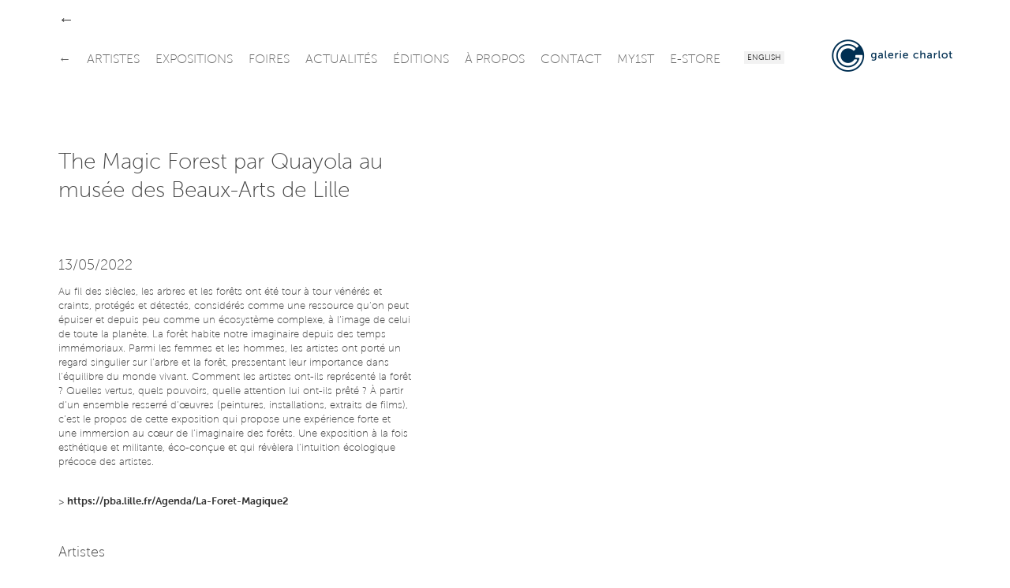

--- FILE ---
content_type: text/html
request_url: http://www.galeriecharlot.com/fr/project/21/The-Magic-Forest-par-Quayola-au-musee-des-Beaux-Arts-de-Lille
body_size: 14258
content:
	<!DOCTYPE HTML>
	<html lang="fr">
	<head>
	<meta charset="UTF-8">
	<meta http-equiv="X-UA-Compatible" content="IE=edge">
	<meta name="viewport" content="width=device-width, initial-scale=1.0">
	<style type="text/css">
/*<![CDATA[*/
/* CSS crunched with Crunch - http://crunchapp.net/ */
article,aside,details,figcaption,figure,footer,header,hgroup,nav,section{display:block;}
audio,canvas,video{display:inline-block;*display:inline;*zoom:1;}
audio:not([controls]){display:none;}
html{font-size:100%;-webkit-text-size-adjust:100%;-ms-text-size-adjust:100%;}
a:focus{outline:thin dotted #333;outline:5px auto -webkit-focus-ring-color;outline-offset:-2px;}
a:hover,a:active{outline:0;}
sub,sup{position:relative;font-size:75%;line-height:0;vertical-align:baseline;}
sup{top:-0.5em;}
sub{bottom:-0.25em;}
img{max-width:100%;vertical-align:middle;border:0;-ms-interpolation-mode:bicubic;}
#map_canvas img{max-width:none;}
button,input,select,textarea{margin:0;font-size:100%;vertical-align:middle;}
button,input{*overflow:visible;line-height:normal;}
button::-moz-focus-inner,input::-moz-focus-inner{padding:0;border:0;}
button,input[type="button"],input[type="reset"],input[type="submit"]{cursor:pointer;-webkit-appearance:button;}
input[type="search"]{-webkit-box-sizing:content-box;-moz-box-sizing:content-box;box-sizing:content-box;-webkit-appearance:textfield;}
input[type="search"]::-webkit-search-decoration,input[type="search"]::-webkit-search-cancel-button{-webkit-appearance:none;}
textarea{overflow:auto;vertical-align:top;}
.clearfix{*zoom:1;}.clearfix:before,.clearfix:after{display:table;content:"";}
.clearfix:after{clear:both;}
.hide-text{font:0/0 a;color:transparent;text-shadow:none;background-color:transparent;border:0;}
.input-block-level{display:block;width:100%;min-height:28px;-webkit-box-sizing:border-box;-moz-box-sizing:border-box;-ms-box-sizing:border-box;box-sizing:border-box;}
#grid{}
body{margin:0;font-family:"Museo Sans","Helvetica Neue",Helvetica,Arial,sans-serif;font-size:13px;line-height:18px;font-weight:100;color:#444444;background-color:#ffffff;}
a{color:#333333;text-decoration:none;}
a:hover{color:#002f52;text-decoration:underline;}
a:focus{outline:none;}
button::-moz-focus-inner{border:0;}
.row{margin-left:-43px;*zoom:1;}.row:before,.row:after{display:table;content:"";}
.row:after{clear:both;}
[class*="span"]{float:left;margin-left:43px;}
.container,.navbar-fixed-top .container,.navbar-fixed-bottom .container{width:1133px;}
.span12{width:1133px;}
.span11{width:1035px;}
.span10{width:937px;}
.span9{width:839px;}
.span8{width:741px;}
.span7{width:643px;}
.span6{width:545px;}
.span5{width:447px;}
.span4{width:349px;}
.span3{width:251px;}
.span2{width:153px;}
.span1{width:55px;}
.offset12{margin-left:1219px;}
.offset11{margin-left:1121px;}
.offset10{margin-left:1023px;}
.offset9{margin-left:925px;}
.offset8{margin-left:827px;}
.offset7{margin-left:729px;}
.offset6{margin-left:631px;}
.offset5{margin-left:533px;}
.offset4{margin-left:435px;}
.offset3{margin-left:337px;}
.offset2{margin-left:239px;}
.offset1{margin-left:141px;}
.container{margin-right:auto;margin-left:auto;*zoom:1;}.container:before,.container:after{display:table;content:"";}
.container:after{clear:both;}
.container-fluid{padding-right:43px;padding-left:43px;*zoom:1;}.container-fluid:before,.container-fluid:after{display:table;content:"";}
.container-fluid:after{clear:both;}
p{margin:0 0 9px;}p small{font-size:11px;color:#999999;}
.lead{margin-bottom:18px;font-size:20px;font-weight:100;line-height:27px;}
h1,h2,h3,h4,h5,h6{font-weight:100;}
h1,h2,h3,h4,h5,h6{margin:0;font-family:inherit;color:inherit;text-rendering:optimizelegibility;}h1 small,h2 small,h3 small,h4 small,h5 small,h6 small{font-weight:100;color:#999999;}
h1{font-size:28px;line-height:36px;margin-bottom:1em;}h1 small{font-size:18px;}
h2{font-size:24px;line-height:36px;margin-bottom:10px;}h2 small{font-size:18px;}
h3{font-size:18px;line-height:27px;margin-bottom:10px;}h3 small{font-size:14px;}
h4,h5,h6{line-height:18px;}
h4{font-size:14px;margin-bottom:5px;}h4 small{font-size:12px;}
h5{font-size:12px;}
h6{font-size:11px;color:#999999;text-transform:uppercase;}
.page-header{padding-bottom:17px;margin:18px 0;border-bottom:1px solid #eeeeee;}
.page-header h1{line-height:1;}
ul,ol{padding:0;margin:0 0 9px 25px;}
ul ul,ul ol,ol ol,ol ul{margin-bottom:0;}
ul{list-style:disc;}
ol{list-style:decimal;}
li{line-height:18px;}
ul.unstyled,ol.unstyled{margin-left:0;list-style:none;}
dl{margin-bottom:18px;}
dt,dd{line-height:18px;}
dt{font-weight:bold;line-height:17px;}
dd{margin-left:9px;}
.dl-horizontal dt{float:left;width:120px;clear:left;text-align:right;overflow:hidden;text-overflow:ellipsis;white-space:nowrap;}
.dl-horizontal dd{margin-left:130px;}
hr{margin:18px 0;border:0;border-top:1px solid #eeeeee;border-bottom:1px solid #ffffff;}
strong{font-weight:bold;}
em{font-style:italic;}
.muted{color:#999999;}
abbr[title]{cursor:help;border-bottom:1px dotted #999999;}
abbr.initialism{font-size:90%;text-transform:uppercase;}
blockquote{padding:0 0 0 15px;margin:0 0 18px;border-left:5px solid #eeeeee;}blockquote p{margin-bottom:0;font-size:16px;font-weight:300;line-height:22.5px;}
blockquote small{display:block;line-height:18px;color:#999999;}blockquote small:before{content:'\2014 \00A0';}
blockquote.pull-right{float:right;padding-right:15px;padding-left:0;border-right:5px solid #eeeeee;border-left:0;}blockquote.pull-right p,blockquote.pull-right small{text-align:right;}
q:before,q:after,blockquote:before,blockquote:after{content:"";}
address{display:block;margin-bottom:18px;font-style:normal;line-height:18px;}
small{font-size:100%;}
cite{font-style:normal;}
.navbar{*position:relative;*z-index:2;overflow:visible;margin-bottom:0;float:left;}
.navbar-inner{min-height:55px;}
.navbar .container{width:auto;}
.nav-collapse.collapse{height:auto;}
.navbar{color:#999999;}.navbar .brand:hover{text-decoration:none;}
.navbar .brand{float:left;display:block;padding:15.5px 20px 19.5px;margin-left:-20px;font-size:20px;font-weight:200;line-height:1;color:#666666;}
.navbar .navbar-text{margin-bottom:0;line-height:55px;}
.navbar .navbar-link{color:#666666;}.navbar .navbar-link:hover{color:#333333;}
.navbar-fixed-top,.navbar-fixed-bottom{position:fixed;right:0;left:0;z-index:1030;margin-bottom:0;}
.navbar-fixed-top .navbar-inner,.navbar-fixed-bottom .navbar-inner{padding-left:0;padding-right:0;-webkit-border-radius:0;-moz-border-radius:0;border-radius:0;}
.navbar-fixed-top .container,.navbar-fixed-bottom .container{width:1133px;}
.navbar-fixed-top{top:0;}
.navbar-fixed-bottom{bottom:0;}
.navbar .nav{position:relative;left:0;display:block;float:left;margin:0 10px 0 0;}
.navbar .nav.pull-right{float:right;}
.navbar .nav>li{display:block;float:left;}
.navbar .nav>li>a{float:left;padding:23.5px 10px 19.5px 0;color:#666666;text-decoration:none;text-transform:uppercase;font-weight:100;}
.navbar .btn{display:inline-block;padding:4px 10px 4px;margin:12.5px 5px 13.5px;line-height:18px;}
.navbar .btn-group{margin:0;padding:12.5px 5px 13.5px;}
.navbar .nav>li>a:hover{background-color:transparent;color:#333333;text-decoration:none;}
.navbar .nav .active>a{color:#333333;text-decoration:none;font-weight:700;}
.navbar .nav .active>a:hover{color:#333333;text-decoration:none;}
.navbar .nav.pull-right{margin-left:10px;margin-right:0;}
.tooltip{font-weight:300;position:absolute;z-index:1020;display:block;visibility:visible;padding:5px;font-size:11px;opacity:0;filter:alpha(opacity=0);}.tooltip.in{opacity:0.8;filter:alpha(opacity=80);}
.tooltip.top{margin-top:-2px;}
.tooltip.right{margin-left:2px;}
.tooltip.bottom{margin-top:2px;}
.tooltip.left{margin-left:-2px;}
.tooltip.top .tooltip-arrow{bottom:0;left:50%;margin-left:-5px;border-left:5px solid transparent;border-right:5px solid transparent;border-top:5px solid #000000;}
.tooltip.left .tooltip-arrow{top:50%;right:0;margin-top:-5px;border-top:5px solid transparent;border-bottom:5px solid transparent;border-left:5px solid #000000;}
.tooltip.bottom .tooltip-arrow{top:0;left:50%;margin-left:-5px;border-left:5px solid transparent;border-right:5px solid transparent;border-bottom:5px solid #000000;}
.tooltip.right .tooltip-arrow{top:50%;left:0;margin-top:-5px;border-top:5px solid transparent;border-bottom:5px solid transparent;border-right:5px solid #000000;}
.tooltip-inner{max-width:200px;padding:3px 8px;color:#ffffff;text-align:center;text-decoration:none;background-color:#000000;-webkit-border-radius:4px;-moz-border-radius:4px;border-radius:4px;}
.tooltip-arrow{position:absolute;width:0;height:0;}
.pull-right{float:right;}
.pull-left{float:left;}
.hide{display:none;}
.show{display:block;}
.invisible{visibility:hidden;}
.uppercase{text-transform:uppercase;}
.lowercase{text-transform:lowercase;}
.hidden{display:none;visibility:hidden;}
.visible-phone{display:none !important;}
.visible-tablet{display:none !important;}
.hidden-desktop{display:none !important;}
@media (max-width:767px){.visible-phone{display:inherit !important;} .hidden-phone{display:none !important;} .hidden-desktop{display:inherit !important;} .visible-desktop{display:none !important;}}@media (min-width:768px) and (max-width:979px){.visible-tablet{display:inherit !important;} .hidden-tablet{display:none !important;} .hidden-desktop{display:inherit !important;} .visible-desktop{display:none !important ;}}@media (max-width:480px){.nav-collapse{-webkit-transform:translate3d(0, 0, 0);} .page-header h1 small{display:block;line-height:18px;} input[type="checkbox"],input[type="radio"]{border:1px solid #ccc;} .form-horizontal .control-group>label{float:none;width:auto;padding-top:0;text-align:left;} .form-horizontal .controls{margin-left:0;} .form-horizontal .control-list{padding-top:0;} .form-horizontal .form-actions{padding-left:10px;padding-right:10px;} .modal{position:absolute;top:10px;left:10px;right:10px;width:auto;margin:0;}.modal.fade.in{top:auto;} .modal-header .close{padding:10px;margin:-10px;} .carousel-caption{position:static;}}@media (max-width:767px){.expo-container .full,.expo-container .half{height:200px !important;} .navbar .nav{font-size:14px;margin:0;float:none !important;text-align:center;} .navbar .nav>li{margin-right:0px;display:inline-block;float:none !important;} .lang_bar{float:right !important;margin-right:20px;} #header{top:0 !important;position:relative !important;} #logo{text-align:center;margin-top:15px;} #logo img{height:55px;width:auto !important;} #under-navbar{height:30px !important;} #over-navbar{display:none;position:relative !important;} #admin-navbar{position:relative !important;} #container{margin-top:0 !important;} #home{margin-bottom:20px;border-bottom:1px solid #DDD;} body{padding-left:20px;padding-right:20px;} .navbar-fixed-top,.navbar-fixed-bottom{margin-left:-20px;margin-right:-20px;} .container-fluid{padding:0;} .dl-horizontal dt{float:none;clear:none;width:auto;text-align:left;} .dl-horizontal dd{margin-left:0;} .container{width:auto;} .row-fluid{width:100%;} .row,.thumbnails{margin-left:0;} [class*="span"],.row-fluid [class*="span"]{float:none;display:block;width:auto;margin-left:0;} .input-large,.input-xlarge,.input-xxlarge,input[class*="span"],select[class*="span"],textarea[class*="span"],.uneditable-input{display:block;width:100%;min-height:28px;-webkit-box-sizing:border-box;-moz-box-sizing:border-box;-ms-box-sizing:border-box;box-sizing:border-box;} .input-prepend input,.input-append input,.input-prepend input[class*="span"],.input-append input[class*="span"]{display:inline-block;width:auto;}}@media (min-width:768px) and (max-width:979px){.row{margin-left:-20px;*zoom:1;}.row:before,.row:after{display:table;content:"";} .row:after{clear:both;} [class*="span"]{float:left;margin-left:20px;} .container,.navbar-fixed-top .container,.navbar-fixed-bottom .container{width:724px;} .span12{width:724px;} .span11{width:662px;} .span10{width:600px;} .span9{width:538px;} .span8{width:476px;} .span7{width:414px;} .span6{width:352px;} .span5{width:290px;} .span4{width:228px;} .span3{width:166px;} .span2{width:104px;} .span1{width:42px;} .offset12{margin-left:764px;} .offset11{margin-left:702px;} .offset10{margin-left:640px;} .offset9{margin-left:578px;} .offset8{margin-left:516px;} .offset7{margin-left:454px;} .offset6{margin-left:392px;} .offset5{margin-left:330px;} .offset4{margin-left:268px;} .offset3{margin-left:206px;} .offset2{margin-left:144px;} .offset1{margin-left:82px;} input,textarea,.uneditable-input{margin-left:0;} input.span12, textarea.span12, .uneditable-input.span12{width:714px;} input.span11, textarea.span11, .uneditable-input.span11{width:652px;} input.span10, textarea.span10, .uneditable-input.span10{width:590px;} input.span9, textarea.span9, .uneditable-input.span9{width:528px;} input.span8, textarea.span8, .uneditable-input.span8{width:466px;} input.span7, textarea.span7, .uneditable-input.span7{width:404px;} input.span6, textarea.span6, .uneditable-input.span6{width:342px;} input.span5, textarea.span5, .uneditable-input.span5{width:280px;} input.span4, textarea.span4, .uneditable-input.span4{width:218px;} input.span3, textarea.span3, .uneditable-input.span3{width:156px;} input.span2, textarea.span2, .uneditable-input.span2{width:94px;} input.span1, textarea.span1, .uneditable-input.span1{width:32px;} .expo-container .full{height:145px !important;} .expo-container .half{height:170px !important;} .navbar .nav{font-size:14px;margin:0;} .navbar .nav>li{margin-right:0px;} #header{position:relative !important;top:0 !important;} #over-navbar{position:relative !important;display:none;} #over-navbar .back_link{display:none;} #under-navbar{height:60px !important;position:relative !important;} #admin-navbar{position:relative !important;} #container{margin-top:0 !important;} #logo{margin-top:10px;}}@media (min-width:980px) and (max-width:1200px){.row{margin-left:-30px;*zoom:1;}.row:before,.row:after{display:table;content:"";} .row:after{clear:both;} [class*="span"]{float:left;margin-left:30px;} .container,.navbar-fixed-top .container,.navbar-fixed-bottom .container{width:930px;} .span12{width:930px;} .span11{width:850px;} .span10{width:770px;} .span9{width:690px;} .span8{width:610px;} .span7{width:530px;} .span6{width:450px;} .span5{width:370px;} .span4{width:290px;} .span3{width:210px;} .span2{width:130px;} .span1{width:50px;} .offset12{margin-left:990px;} .offset11{margin-left:910px;} .offset10{margin-left:830px;} .offset9{margin-left:750px;} .offset8{margin-left:670px;} .offset7{margin-left:590px;} .offset6{margin-left:510px;} .offset5{margin-left:430px;} .offset4{margin-left:350px;} .offset3{margin-left:270px;} .offset2{margin-left:190px;} .offset1{margin-left:110px;} input,textarea,.uneditable-input{margin-left:0;} input.span12, textarea.span12, .uneditable-input.span12{width:920px;} input.span11, textarea.span11, .uneditable-input.span11{width:840px;} input.span10, textarea.span10, .uneditable-input.span10{width:760px;} input.span9, textarea.span9, .uneditable-input.span9{width:680px;} input.span8, textarea.span8, .uneditable-input.span8{width:600px;} input.span7, textarea.span7, .uneditable-input.span7{width:520px;} input.span6, textarea.span6, .uneditable-input.span6{width:440px;} input.span5, textarea.span5, .uneditable-input.span5{width:360px;} input.span4, textarea.span4, .uneditable-input.span4{width:280px;} input.span3, textarea.span3, .uneditable-input.span3{width:200px;} input.span2, textarea.span2, .uneditable-input.span2{width:120px;} input.span1, textarea.span1, .uneditable-input.span1{width:40px;} .thumbnails{margin-left:-30px;} .thumbnails>li{margin-left:30px;} .row-fluid .thumbnails{margin-left:0;} .expo-container .full{height:185px !important;} .expo-container .half{height:230px !important;} .navbar .nav{font-size:15px;margin:0 5px 0 0;} .navbar .nav>li{margin-right:8px;} #logo{margin-top:5px;}}@media (min-width:1200px){.row{margin-left:-43px;*zoom:1;}.row:before,.row:after{display:table;content:"";} .row:after{clear:both;} [class*="span"]{float:left;margin-left:43px;} .container,.navbar-fixed-top .container,.navbar-fixed-bottom .container{width:1133px;} .span12{width:1133px;} .span11{width:1035px;} .span10{width:937px;} .span9{width:839px;} .span8{width:741px;} .span7{width:643px;} .span6{width:545px;} .span5{width:447px;} .span4{width:349px;} .span3{width:251px;} .span2{width:153px;} .span1{width:55px;} .offset12{margin-left:1219px;} .offset11{margin-left:1121px;} .offset10{margin-left:1023px;} .offset9{margin-left:925px;} .offset8{margin-left:827px;} .offset7{margin-left:729px;} .offset6{margin-left:631px;} .offset5{margin-left:533px;} .offset4{margin-left:435px;} .offset3{margin-left:337px;} .offset2{margin-left:239px;} .offset1{margin-left:141px;} .row{margin-left:-43px;*zoom:1;}.row:before,.row:after{display:table;content:"";} .row:after{clear:both;} [class*="span"]{float:left;margin-left:43px;} .container,.navbar-fixed-top .container,.navbar-fixed-bottom .container{width:1133px;} .span12{width:1133px;} .span11{width:1035px;} .span10{width:937px;} .span9{width:839px;} .span8{width:741px;} .span7{width:643px;} .span6{width:545px;} .span5{width:447px;} .span4{width:349px;} .span3{width:251px;} .span2{width:153px;} .span1{width:55px;} .offset12{margin-left:1219px;} .offset11{margin-left:1121px;} .offset10{margin-left:1023px;} .offset9{margin-left:925px;} .offset8{margin-left:827px;} .offset7{margin-left:729px;} .offset6{margin-left:631px;} .offset5{margin-left:533px;} .offset4{margin-left:435px;} .offset3{margin-left:337px;} .offset2{margin-left:239px;} .offset1{margin-left:141px;} .thumbnails{margin-left:-30px;} .thumbnails>li{margin-left:30px;} .row-fluid .thumbnails{margin-left:0;} .expo-container .full{height:220px !important;} .expo-container .half{height:280px !important;} .navbar .nav{font-size:16px;margin:0 10px 0 0;} .navbar .nav>li{margin-right:10px;}}@media (max-width:979px){body{padding-top:0;} .navbar-fixed-top,.navbar-fixed-bottom{position:static;} .navbar-fixed-top{margin-bottom:18px;} .navbar-fixed-bottom{margin-top:18px;} .navbar-fixed-top .navbar-inner,.navbar-fixed-bottom .navbar-inner{padding:5px;} .navbar .container{width:auto;padding:0;} .navbar .brand{padding-left:10px;padding-right:10px;margin:0 0 0 -5px;} .nav-collapse{clear:both;} .nav-collapse .nav{float:none;margin:0 0 9px;} .nav-collapse .nav>li{float:none;} .nav-collapse .nav>li>a{margin-bottom:2px;} .nav-collapse .nav>.divider-vertical{display:none;} .nav-collapse .nav .nav-header{color:#999999;text-shadow:none;} .nav-collapse .nav>li>a,.nav-collapse .dropdown-menu a{padding:6px 15px;font-weight:bold;color:#666666;-webkit-border-radius:3px;-moz-border-radius:3px;border-radius:3px;} .nav-collapse .btn{padding:4px 10px 4px;font-weight:normal;-webkit-border-radius:4px;-moz-border-radius:4px;border-radius:4px;} .nav-collapse .dropdown-menu li+li a{margin-bottom:2px;} .nav-collapse .nav>li>a:hover,.nav-collapse .dropdown-menu a:hover{background-color:#333333;} .nav-collapse.in .btn-group{margin-top:5px;padding:0;} .nav-collapse .dropdown-menu{position:static;top:auto;left:auto;float:none;display:block;max-width:none;margin:0 15px;padding:0;background-color:transparent;border:none;-webkit-border-radius:0;-moz-border-radius:0;border-radius:0;-webkit-box-shadow:none;-moz-box-shadow:none;box-shadow:none;} .nav-collapse .dropdown-menu:before,.nav-collapse .dropdown-menu:after{display:none;} .nav-collapse .dropdown-menu .divider{display:none;} .nav-collapse .navbar-form,.nav-collapse .navbar-search{float:none;padding:9px 15px;margin:9px 0;border-top:1px solid #333333;border-bottom:1px solid #333333;-webkit-box-shadow:inset 0 1px 0 rgba(255,255,255,.1), 0 1px 0 rgba(255,255,255,.1);-moz-box-shadow:inset 0 1px 0 rgba(255,255,255,.1), 0 1px 0 rgba(255,255,255,.1);box-shadow:inset 0 1px 0 rgba(255,255,255,.1), 0 1px 0 rgba(255,255,255,.1);} .navbar .nav-collapse .nav.pull-right{float:none;margin-left:0;} .nav-collapse,.nav-collapse.collapse{overflow:hidden;height:0;} .navbar .btn-navbar{display:block;} .navbar-static .navbar-inner{padding-left:10px;padding-right:10px;}}@media (min-width:980px){.nav-collapse.collapse{height:auto !important;overflow:visible !important;}}

/*]]>*/
</style>
<script type="text/javascript" src="//ajax.googleapis.com/ajax/libs/jquery/1.8.1/jquery.min.js"></script>
<script type="text/javascript" src="/assets/b7cc108d/jquery.yii.js"></script>
<script type="text/javascript" src="/assets/b7cc108d/jquery.yiiactiveform.js"></script>
<title>The Magic Forest par Quayola au musée des Beaux-Arts de Lille - project-model - Galerie Charlot | Art contemporain, Paris</title>
		<meta name="description" content="The Magic Forest par Quayola au musée des Beaux-Arts de Lille - project-model - Galerie parisienne de peinture contemporaine et art des nouveaux médias (art numérique et vidéo).">
		<meta name="keywords" content="Galerie Charlot, galerie d'art, galerie, Charlot, Paris, peinture, art, art numérique, art contemporain, expositions, artistes, dessin, art génératif, processing, 3D, média, vidéo, jeunes artistes, jeunes créateurs, nouveaux talents, algorithme, programme, informatique, logiciel, rue Charlot, Marais">
	<!-- GUEST STYLE -->
<style type="text/css">a:focus{outline:0}button::-moz-focus-inner{border:0}table{width:100%;border:1px solid #DDD}.hidden{visibility:hidden}.clear{clear:both}.left{float:left}.right{float:right}.text-r{text-align:right}.text-c{text-align:center}.text-j{text-align:justify}.margin-r{margin-right:32px}.no-margin-r{margin-right:0!important}.margin-b{margin-bottom:32px}.margin-b-small{margin-bottom:10px}.no-margin-b{margin-bottom:0!important}.pad{padding:20px}.pad-t{padding-top:20px}.pad-r{padding-right:20px}.pad-b{padding-bottom:20px}.pad-l{padding-left:20px}.img-50{width:50px}.img-90{width:90px}.img-160{width:160px}.img-220{width:220px}.img-450{width:450px}.img-100p,.w100p{width:100%}#container{margin-top:109px}#header{background-color:#FFF;position:fixed;z-index:10;top:38px;padding:5px 0}#over-navbar,#admin-navbar{background-color:#FFF;position:fixed;z-index:15;top:0;height:38px}#under-navbar{height:75px;padding-top:5px}#header_shadow{display:none;height:109px;width:100%;top:0;left:0;position:fixed;border-bottom:1px dotted #DDD;z-index:9;background-color:#FFF;box-shadow:0 2px 3px 0 rgba(0,0,0,0.1)}.lang_bar{float:left}.lang_bar ul{height:55px;list-style:none;padding:0;margin:0}.lang_bar ul li{display:inline-block;padding:21px 0 0 0}.lang_bar ul li a{font-size:10px;font-weight:300;text-transform:uppercase;text-decoration:none;background-color:#f2f2f2;padding:4px 4px 2px 4px}.lang_bar ul li a:hover{color:#333;text-decoration:none}a.back_link{font-size:20px;margin-top:17px;text-decoration:none;float:left}a.back_link:hover{text-decoration:none}.unactive{opacity:.5}.news-date{color:#999}.expo-container{margin-bottom:40px}.expo-container p,.expo-container h1,.expo-container h3{padding:0}.art-wrapper{width:100%;overflow:hidden;position:relative}.art-wrapper .img-wrapper,.art-wrapper .video-wrapper{height:100%;width:100%;position:relative}.art-wrapper .img-wrapper img,.art-wrapper .video-wrapper img{min-height:100%;min-width:100%}.expo-date{min-width:62.5%;position:absolute;z-index:5;bottom:20px;left:0;background-color:#FFF;padding:5px 25px 3px 25px;display:inline;width:auto}.full .expo-date{min-width:37.5%}.expo-date.alt{bottom:0;padding:2px 25px 0 0;margin-bottom:-3px;-webkit-border-top-right-radius:2px;-moz-border-top-right-radius:2px;border-top-right-radius:2px}.relation-wrapper ul,.list-wrapper ul,.index ul{padding:0;margin:0;list-style:inside;list-style-type:none;display:block}.relation-wrapper ul li{margin-left:0;padding:0 25px;text-indent:-1em}.relation-wrapper{padding:25px 0 20px 0}.relation-wrapper.border-top{border-top:1px dotted #DDD}.list-wrapper ul li{padding:0 25px}table.index{border:none!important;width:auto!important}table.index td{vertical-align:top;padding-bottom:10px}table.index td.date h3{border-right:1px dotted #DDD;width:110px;margin-right:15px}#art-all,#art-related,#art-available{position:relative;width:100%}#related-list,#available-list{height:350px;overflow:auto}.text-box-wrapper{max-height:200px;overflow:hidden}.text_box{max-height:100%}.plus{padding-top:5px}#flexyBoxSeparator{border-top:1px dotted #DDD;margin-top:10px;padding-top:10px;text-align:right}#flexyBoxButton{float:right;clear:both;margin-bottom:22px}.attachment{text-indent:-1em;margin-bottom:0!important;padding:0 12px}#footer{margin-top:44px;padding-bottom:66px}#footer>div{padding-top:22px;border-top:1px dotted #DDD}#footer,#footer a{color:#999}#footer a:hover{color:#666}#footer .credits{font-size:10px}#footer a.credits{color:#999}#footer a.credits:hover{color:#666}#footer .credits .bk{font-family:Arial,Helvetica,sans-serif!important}#footer .logo{font-weight:500;color:#666}.gc-icon{display:inline-block;width:25px;height:25px;*margin-right:.3em;line-height:25px;vertical-align:text-top;background-image:url("/themes/classic/img/icons.png")!important;background-position:25px 25px;background-repeat:no-repeat}.center-icon{margin-top:-5px}.gc-icon-cursor-pointer{cursor:pointer}.gc-icon-close{background-position:0 -25px}.gc-icon-close:hover{background-position:0 0}.gc-icon-arrow-left{background-position:-25px -25px}.gc-icon-arrow-left:hover{background-position:-25px 0}.gc-icon-arrow-right{background-position:-50px -25px}.gc-icon-arrow-right:hover{background-position:-50px 0}.gc-icon-arrow-down{background-position:-75px -25px}.gc-icon-arrow-down:hover{background-position:-75px 0}.gc-icon-arrow-up{background-position:-100px -25px}.gc-icon-arrow-up:hover{background-position:-100px 0}.gc-icon-arrow-plus{background-position:-125px -25px}.gc-icon-arrow-plus:hover{background-position:-125px 0}.gc-icon-fb{background-position:-150px -25px}.gc-icon-fb:hover{background-position:-150px 0}.gc-icon-vimeo{background-position:-175px -25px}.gc-icon-vimeo:hover{background-position:-175px 0}.gc-icon-twitter{background-position:-200px -25px}.gc-icon-twitter:hover{background-position:-200px 0}.light{font-weight:100!important}.regular{font-weight:300!important}.medium{font-weight:300!important}.bold{font-weight:700!important}@font-face{font-family:"Museo Sans";font-weight:100;font-style:normal;src:url("/themes/classic/fonts/e14e9fd6-0631-4491-b873-211c7b6f926c.eot?iefix") format("eot")}@font-face{font-family:"Museo Sans";font-weight:100;font-style:normal;src:url("/themes/classic/fonts/e14e9fd6-0631-4491-b873-211c7b6f926c.eot?iefix");src:url("/themes/classic/fonts/e976d680-12b6-411e-9f79-0ef9287f484d.woff") format("woff"),url("/themes/classic/fonts/81780024-f1ae-4135-a0ae-d0bab2c19986.ttf") format("truetype"),url("/themes/classic/fonts/98fa899e-fa41-4563-b67a-33d373ba60ee.svg#98fa899e-fa41-4563-b67a-33d373ba60ee") format("svg")}@font-face{font-family:"Museo Sans";font-weight:300;font-style:normal;src:url("/themes/classic/fonts/fd479df2-01b0-4e3a-a411-915c477f1352.eot?iefix") format("eot")}@font-face{font-family:"Museo Sans";font-weight:300;font-style:normal;src:url("/themes/classic/fonts/fd479df2-01b0-4e3a-a411-915c477f1352.eot?iefix");src:url("/themes/classic/fonts/b252d464-65cb-4950-88f7-ac0a1bf79b75.woff") format("woff"),url("/themes/classic/fonts/b3d18117-6517-4d3f-afc1-774086ff5fc1.ttf") format("truetype"),url("/themes/classic/fonts/b9bed509-0816-43d8-b14b-7525a21f4bde.svg#b9bed509-0816-43d8-b14b-7525a21f4bde") format("svg")}@font-face{font-family:"Museo Sans";font-weight:700;font-style:normal;src:url("/themes/classic/fonts/3d0a39cf-115c-4800-9b1e-31c7912abfc2.eot?iefix") format("eot")}@font-face{font-family:"Museo Sans";font-weight:700;font-style:normal;src:url("/themes/classic/fonts/3d0a39cf-115c-4800-9b1e-31c7912abfc2.eot?iefix");src:url("/themes/classic/fonts/eadbb595-a394-48fc-834f-8bf5da15cddf.woff") format("woff"),url("/themes/classic/fonts/9bcba093-b507-4b9b-9c83-303003d3815c.ttf") format("truetype"),url("/themes/classic/fonts/9a2af429-2624-4bd1-a676-8f0eed3e7e31.svg#9a2af429-2624-4bd1-a676-8f0eed3e7e31") format("svg")} .expo-container .full {height:220px;}.expo-container .half {height:280px;}

body{opacity:1;transition:0.7s opacity}body.fade-out{opacity:0}.container-content{min-height:72vh}.news-col-right{margin-top:0px}.news-col-right .uppercase{font-weight:300;color:#333333;font-size:16px}.relation-expo{padding:8px 25px !important}.home .expo-container{margin-bottom:40px}.home .expo-container h4{margin-bottom:15px}.home .expo-container h1{margin-top:20px;margin-bottom:5px}.home .expo-container.present h4{display:none}.home .expo-container.future h4{display:none}.home .dates{font-weight:300;font-size:18px}.home img{max-width:100%;vertical-align:middle;border:0;-ms-interpolation-mode:bicubic}.home .expo-container .half{height:220px !important;margin-bottom:20px}.home .list-wrapper ul li{padding:0}.home .art-wrapper{width:100%;overflow:hidden;position:relative}.home .art-wrapper .img-wrapper,.home .art-wrapper .video-wrapper{height:100%;width:100%;position:relative}.home .art-wrapper .img-wrapper img,.home .art-wrapper .video-wrapper img{min-height:100%;min-width:100%}.contact address{margin-bottom:80px;margin-top:40px}#map_canvas,#map_canvas2{height:350px;width:100%}.contact .names{margin-bottom:20px}.contact .name{margin-bottom:20px;font-weight:300;text-align:left}.contact .name a{display:block;font-weight:200}.contact .name .role{font-size:13px;font-weight:100}.contact .name-founder-content span{font-weight:300}.contact .logo{margin-bottom:20px}.contact .logo img{width:20px;height:100%;margin-right:5px}.artist-col{min-height:270px;width:100%}.artist-col li{position:relative}.clear-left{clear:left}.artist-list h3{display:inline-block}.artist-list .uppercase{margin-bottom:30px;font-weight:300}.artist-index{width:100%;position:relative}.artist .accordion-title{margin-top:40px}.artist .accordion-item{margin-bottom:80px}.artist-photo-right{opacity:0;transition:opacity 0.4s;position:absolute;top:-40px;right:-200px;max-width:200px;max-height:auto}.artist img{max-width:200px;max-height:auto}.artist-index h3:hover .artist-photo-right{opacity:1}.expo .news-col-right{margin-top:5px}.expo h2,.expo h4{margin-bottom:20px}.expo .expo-list.present h4{display:none}.expo .expo-list.future h4{display:none}.expo .dates{font-weight:300;font-size:18px}.expo-title .date a:hover{text-decoration:none}.expo-list li{overflow:hidden}.expo-title{display:inline-block;float:left;width:100%}.expo .list-wrapper{min-height:490px}.expo-title .date a{display:inline-block;margin-bottom:15px}.expo-thumbnail{display:inline-block;float:right;width:30%;margin:auto}.expo-thumbnail img{width:200px;height:auto}.expo .list-wrapper ul li{padding:0;min-height:490px}.expo .art-wrapper{height:220px;margin-bottom:20px}.accordion-paris-title,.accordion-tel-aviv-title{cursor:pointer}.expo .accordion-item,.accordion-paris-items,.accordion-tel-aviv-items{list-style:none;display:none}.news .accordion,.project .accordion{margin-left:0px}.news .accordion-title,.project .accordion-title{display:inline-block;margin-bottom:10px;font-size:18px}.news .accordion-item,.project .accordion-item{display:table;border-collapse:separate;border-spacing:0px 20px;width:100%}.news .accordion-item li,.project .accordion-item li{display:table-row}.news .date,.project .date{display:table-cell;width:110px;border-right:1px dotted #DDD}.news .regular,.project .regular{display:table-cell;padding-left:30px}.news-list,.project-list{width:100%}.news-list-item,.project-list-item{position:relative;padding-right:10px}.news img,.project img{max-width:200px}.news-photo-right,.project-photo-right{opacity:0;transition:opacity 0.4s;position:absolute;top:-40px;right:-200px}.news-list:hover .news-photo-right,.project-list:hover .project-photo-right{opacity:1}#footer .left{margin-top:10px}#footer .newsletter a{color:#666}.social{display:inline-block;float:right}.bk{margin-left:30px;vertical-align:bottom}.gc-icon{vertical-align:middle}.gc-icon-artsy{background-position:-226px -25px}.gc-icon-artsy:hover{background-position:-226px 0}.gc-icon-instagram{background-position:-255px -25px}.gc-icon-instagram:hover{background-position:-255px 0}.newsletter{display:inline-block;font-size:16px;vertical-align:bottom;padding:5px}.poplight{margin-right:30px}.newsletter form{width:100%}.newsletter .btn{height:auto;width:auto;margin-top:10px}.newsletter h2{margin-top:30px;margin-bottom:30px}.newsletter a:hover{text-decoration:none}.poplight{display:inline-block}#fade{display:none;background:#F2F2F2;position:fixed;left:0;top:0;width:100%;height:100%;opacity:.90;z-index:9999}.popup_block{display:none;background:#fff;width:40%;height:auto;padding:10px 30px 25px;font-size:1.2em;position:fixed;top:50%;left:50%;transform:translateX(-50%) translateY(-50%);z-index:99999;-webkit-box-shadow:0px 0px 20px #F2F2F2;-moz-box-shadow:0px 0px 20px #F2F2F2;box-shadow:0px 0px 20px #F2F2F2}.popup_block input{background-color:#ffffff;border:1px solid #cccccc;-webkit-border-radius:3px;-moz-border-radius:3px;border-radius:3px;-webkit-box-shadow:inset 0 1px 1px rgba(0, 0, 0, 0.075);-moz-box-shadow:inset 0 1px 1px rgba(0, 0, 0, 0.075);box-shadow:inset 0 1px 1px rgba(0, 0, 0, 0.075);-webkit-transition:border linear 0.2s,box-shadow linear 0.2s;-moz-transition:border linear 0.2s,box-shadow linear 0.2s;-ms-transition:border linear 0.2s,box-shadow linear 0.2s;-o-transition:border linear 0.2s,box-shadow linear 0.2s;transition:border linear 0.2s,box-shadow linear 0.2s;vertical-align:middle;width:96%;max-width:100%;display:inline-block;height:18px;padding:4px;margin-bottom:15px;margin-left:0;font-size:13px;line-height:18px;color:#666666}.popup_block .btn{border-color:#ccc;border-color:rgba(0, 0, 0, 0.1) rgba(0, 0, 0, 0.1) rgba(0, 0, 0, 0.25);display:inline-block;padding:4px 10px 4px;margin-bottom:0;font-size:13px;line-height:18px;color:#444444;text-align:center;text-shadow:0 1px 1px rgba(255, 255, 255, 0.75);vertical-align:middle;cursor:pointer;background-color:#f5f5f5;background-image:-moz-linear-gradient(top, #ffffff, #e6e6e6);background-image:-ms-linear-gradient(top, #ffffff, #e6e6e6);background-image:-webkit-gradient(linear, 0 0, 0 100%, from(#ffffff), to(#e6e6e6));background-image:-webkit-linear-gradient(top, #ffffff, #e6e6e6);background-image:-o-linear-gradient(top, #ffffff, #e6e6e6);background-image:linear-gradient(top, #ffffff, #e6e6e6);background-repeat:repeat-x;filter:progid:DXImageTransform.Microsoft.gradient(startColorstr='#ffffff', endColorstr='#e6e6e6', GradientType=0);border-color:#e6e6e6 #e6e6e6 #bfbfbf;border-color:rgba(0, 0, 0, 0.1) rgba(0, 0, 0, 0.1) rgba(0, 0, 0, 0.25);filter:progid:DXImageTransform.Microsoft.gradient(enabled = false);border:1px solid #cccccc;border-bottom-color:#b3b3b3;-webkit-border-radius:4px;-moz-border-radius:4px;border-radius:4px;-webkit-box-shadow:inset 0 1px 0 rgba(255,255,255,.2), 0 1px 2px rgba(0,0,0,.05);-moz-box-shadow:inset 0 1px 0 rgba(255,255,255,.2), 0 1px 2px rgba(0,0,0,.05);box-shadow:inset 0 1px 0 rgba(255,255,255,.2), 0 1px 2px rgba(0,0,0,.05)}.popup_block .btn:hover{color:#444444;text-decoration:none;background-color:#e6e6e6;background-position:0 -15px;-webkit-transition:background-position 0.1s linear;-moz-transition:background-position 0.1s linear;-ms-transition:background-position 0.1s linear;-o-transition:background-position 0.1s linear;transition:background-position 0.1s linear}*html #fade{position:absolute}*html .popup_block{position:absolute}.cross{position:absolute;top:15px;right:15px}.cross:hover{cursor:pointer}.gc-icon-cross{background-position:0px -25px;transition:all 0.2s}.gc-icon-cross:hover{background-position:0px 0px}.accordion{list-style:none;width:100%}.accordion ul{margin-left:0px}.accordion-title h4{display:inline-block;margin-top:20px;margin-bottom:20px}.accordion-title{display:block;cursor:pointer}.accordion-item{list-style:none}.accordion-item-wrapper{display:none}#footer{padding-bottom:25px}.nav-mobile{display:none}.navbar-mobile-logo{display:none;margin-top:1.3rem;margin-left:30px;text-align:left}.navbar-mobile-logo img{width:40%}

@media (min-width: 621px){

    .artist-col li:nth-of-type(n+12){margin-left:50%}
    .artist-col li:nth-of-type(12){margin-top:-410px}


    .artist-col2 li:nth-of-type(n+28){margin-left:50%}
    .artist-col2 li:nth-of-type(28){margin-top:-1000px}
}

@media (max-width: 1024px){.expo .art-wrapper{height:150px}.artist .col-right{display:none}.artist-photo-right{display:none}.news-photo-right,.project-photo-right{display:none}}

@media (max-width:768px){.container-content{min-height:88vh}.contact .name-founder{display:none}.contact .name-founder-mobile{display:block}.popup_block{width:65%}}

@media (max-width:767px){.expo .tel-aviv{margin-bottom:30px;border-bottom:1px solid #DDD}.navbar-mobile-logo{display:block}#logo{text-align:left}.nav-mobile{display:inline-block;position:fixed !important;top:1.4rem;right:1.25rem;background:#FFFFFF}.nav-mobile-button{display:inline-block;padding:5px 7px 0;cursor:pointer}.nav-mobile-button > div{transition:transform .5s}.nav-mobile-button span{display:block;width:30px;height:3px;background:#002F52;margin:5px auto;transition:transform .2s, width .2s}.nav-mobile .nav-mobile-button.open > div{transform:rotate(180deg)}.nav-mobile .nav-mobile-button.open span{background:#002F52}.nav-mobile .nav-mobile-button.open span:nth-of-type(1){width:20px;transform:rotate(-40deg) translateX(-6px) translateY(-4px)}.nav-mobile .nav-mobile-button.open span:nth-of-type(2){width:30px;transform:translateX(-1px)}.nav-mobile .nav-mobile-button.open span:nth-of-type(3){width:20px;transform:rotate(40deg) translateX(-6px) translateY(4px)}.navbar-mobile{position:fixed;width:100%;height:100vh;text-align:center;right:-100%;top:0;background:#FFFFFF;opacity:0;transition:right .3s, opacity .5s;transition:all 0.8s ease;*/ overflow:hidden}.navbar-mobile--open{top:0;right:0;opacity:1;width:100%;height:100vh;background:#FFFFFF}.navbar-mobile .navbar{overflow:hidden;float:none}.navbar-mobile .navbar ul{margin-top:20%}.navbar-mobile .navbar ul li{display:block;width:100%}.navbar-mobile .navbar ul li a{display:block;width:100%}.navbar .nav>li>a{padding:10px 0;font-size:1.2rem}.lang_bar{float:none !important;margin-right:0;margin-top:25px}.artist{margin-top:50px}.contact address{margin-bottom:30px}.contact .span2{margin-bottom:60px}#map_canvas,#map_canvas2{height:300px}}

@media (max-width:767px) and (orientation: landscape){.navbar-mobile-logo{width:35%}.navbar-mobile .navbar ul{margin-top:3%}.navbar .nav>li>a{padding:10px 10px 10px 0;font-size:1rem}.lang_bar{margin-top:20px}}@media (min-width:768px) and (max-width:979px){.news .span10,.project .span10{width:95%}}@media (max-width:767px){.popup_block{width:70%}}@media (min-width:768px) and (max-width:979px){.contact .span4{width:50%;padding-right:20px;padding-bottom:20px}.contact .span2{padding-left:30px}}@media (min-width:980px) and (max-width:1200px){#map_canvas,#map_canvas2{height:300px}}@media (max-width:979px){.newsletter h2{font-size:18px;padding:0;margin-bottom:10px}}


@media (max-width:620px){.container-content{min-height:84vh}.expo .list-wrapper{min-height:450px}.news-list h3,.project-list h3{font-size:16px}.news .accordion-title,.project .accordion-title{font-size:16px}#footer{padding-bottom:20px}#footer .left{display:none}.artist-col{min-height:270px;width:100%}.artist-col li{position:static}.artist-col li:nth-of-type(n+8){margin-left:0}.artist-col li:nth-of-type(8){margin-top:0}.artist-col2{min-height:270px;width:100%}.artist-col2 li{position:static}.artist-col2 li:nth-of-type(n+8){margin-left:0}.artist-col2 li:nth-of-type(8){margin-top:0}}



@media (max-width:480px){.container-content{min-height:78vh}.popup_block{width:80%;padding:15px}.newsletter h2{font-size:16px;margin-bottom:15px}.bk{display:none}.right{float:none}.news .accordion-item,.project .accordion-item{display:block}.news .accordion-item li,.project .accordion-item li{display:block;margin-bottom:25px}.news .date,.project .date{display:block;border-right:none}.news .regular,.project .regular{display:block;padding-left:0px;width:100%}.news .date,.project .date{min-width:100px}.news-photo-right,.project-photo-right{display:none}.contact .names{margin-bottom:35px}.home .expo-title{margin-bottom:35px}#accordion-tel-aviv,#accordion-paris{margin-bottom:50px}}

.home .present, .home .future {
	float: left;
}

.home .expo-container {
     margin-bottom: 20px; 
}

.expo .list-wrapper ul li, .home .list-wrapper ul li {
	min-height: 490px;
}

.expo .list-wrapper {
    min-height: auto;
}

.expo .dates {
	padding-top: 5px;
}
.grid-container {
    display: grid;
    grid-template-columns: repeat(2, 1fr);
    gap: 10px;
    padding: 10px;
}
.grid-item {
    border: 0px solid #ccc;
    padding: 10px;
    border-radius: 5px;
}
.img-100p {
    width: 100%;
    height: auto;
    display: block;
}

/*.expo-title {
     display: inline-block; 
     float: left; 
     width: 100%; 
}

.expo .art-wrapper {
    height: 220px;
    margin-bottom: 20px;
}*/

</style>	<link rel="shortcut icon" type="image/png" href="/favicon.png">
	<link rel="apple-touch-icon" href="/themes/classic/img/apple-touch-icon-precomposed.png">
	<link rel="apple-touch-icon" sizes="72x72" href="/themes/classic/img/apple-touch-icon-72x72-precomposed.png">
	<link rel="apple-touch-icon" sizes="114x114" href="/themes/classic/img/apple-touch-icon-114x114-precomposed.png">
	<link rel="apple-touch-icon" sizes="144x144" href="/themes/classic/img/apple-touch-icon-144x144-precomposed.png">

	</head>
	<body>
	<div id="container" class="container">
		<div class="container-content">

	  

	<div class="row" id="over-navbar">
		<div class="span12">
	<a class="back_link" href="javascript:history.back();">&larr;</a>		</div>
	</div>
		
			<div class="row" id="header">
			<div class="span10 navbar-mobile">
				<div id="mainMenu" class="navbar">
					<div class="navbar-inner">
						<div class="container">

							<div class="navbar-mobile-logo">
								<a href="/fr"><img style="width:40%" src="/themes/classic/img/logo_gc.png" alt="Galerie Charlot" /></a>							</div>

							<ul class="nav" id="yw1">
<li><a href="/fr">&larr;</a></li>
<li><a href="/fr/artist">artistes</a></li>
<li><a href="/fr/expo">expositions</a></li>
<li><a href="/fr/fairs">foires</a></li>
<li><a href="/fr/news">actualités</a></li>
<li><a href="/fr/edition">éditions</a></li>
<li><a href="/fr/about">à propos</a></li>
<li><a href="/fr/contact">contact</a></li>
<li><a href="/fr/my1fst">my1st</a></li>
<li><a href="/fr/estore">e-store</a></li>
</ul>						</div>
					</div>
				</div>
				<div id="languageSelector" class="lang_bar">
					<ul><li><a href="#" id="yt0">English</a></li></ul>				</div>
			</div>
			<div class="span2">
				<div id="logo">
					<a href="/fr"><img style="width:100%" src="/themes/classic/img/logo_gc.png" alt="Galerie Charlot" /></a>				</div>
			</div>
			<div class="nav-mobile">
				<div class="nav-mobile-button">
					<div>
						<span></span>
						<span></span>
						<span></span>
					</div>
				</div>
			</div>
		</div><!-- #header -->
			
		<div class="row" id="under-navbar">
			<div class="span10">
							&nbsp;
						</div>
		</div><!-- #under-navbar -->
		
			
    <div class="row">
	<div class="span12">

	    
	</div>
    </div>

    
    <div class="row">
	    <div class="span12">
		
<div class="row">
    <div class="span5">
	<h1>The Magic Forest par Quayola au musée des Beaux-Arts de Lille</h1><br><br><h3>13/05/2022</h3><p class='margin-b'>Au fil des siècles, les arbres et les forêts ont été tour à tour vénérés et craints, protégés et détestés, considérés comme une ressource qu’on peut épuiser et depuis peu comme un écosystème complexe, à l’image de celui de toute la planète. La forêt habite notre imaginaire depuis des temps immémoriaux. Parmi les femmes et les hommes, les artistes ont porté un regard singulier sur l’arbre et la forêt, pressentant leur importance dans l’équilibre du monde vivant.

Comment les artistes ont-ils représenté la forêt ? Quelles vertus, quels pouvoirs, quelle attention lui ont-ils prêté ? À partir d’un ensemble resserré d’œuvres (peintures, installations, extraits de films), c’est le propos de cette exposition qui propose une expérience forte et une immersion au cœur de l’imaginaire des forêts.

Une exposition à la fois esthétique et militante, éco-conçue et qui révèlera l’intuition écologique précoce des artistes.</p><div class="alert alert-grey">&gt; <strong><a title="Aller vers  pba.lille.fr" rel="tooltip" target="_blank" href="https://pba.lille.fr/Agenda/La-Foret-Magique2">https://pba.lille.fr/Agenda/La-Foret-Magique2</a></strong></div>	
	<br>
	<!-- Relatives -->
	<div class='relation-wrapper '><h3>Artistes</h3><ul><li>+ <strong><a href="/fr/57/Quayola">Quayola</a></strong> (representé par la Galerie Charlot)<br><br></li></ul></div>    </div>

    <div class="span7" id="artistArtList">
	    </div>
</div>



	    </div>
    </div>



		</div>
		<div id="footer" class="row">
			<div class="span12">
				<div class="right credits">

					<div class="newsletter">
						<a href="#" data-rel="popup-newsletter" class="poplight">Newsletter</a>
						<div id="popup-newsletter" class="popup_block">
							<div class="cross gc-icon gc-icon-cross"></div>

														<h2>Inscrivez-vous à la newsletter</h2>
							                            <aside></aside>
                            
<div class="popup-content">

    
    <form id="contact-form" action="/fr/site/contact" method="post">
<div style="display:none"><input type="hidden" value="8d6a6703beca16aa70a29044a0a03bed88cf5d4c" name="YII_CSRF_TOKEN" /></div>
    
    <div class="control-group">
        <!-- <label for="ContactForm_email" class="required">Email <span class="required">*</span></label> -->
        <input name="ContactForm[email]" id="ContactForm_email" type="text" />        <div class="errorMessage" id="ContactForm_email_em_" style="display:none"></div>    </div>

    <div class=" buttons">
        <input class="btn" type="submit" name="yt1" value="Envoyer" />    </div>

    </form>

    
</div>

						</div>
					</div>
					<div class="social">

											<a href="http://www.comitedesgaleriesdart.com/"><img style="height:20px;padding-right:6px" src="/themes/classic/img/logo-CPGA.svg" alt="Comite des galeries d&#039;art" /></a>&nbsp;&nbsp;<a href="https://www.instagram.com/maraisdigitart"><img style="height:40px;padding-right:6px" src="/themes/classic/img/logo_marais_digitart.svg" alt="Marais Digitart" /></a>&nbsp;&nbsp;<a href="https://www.artsy.net/partner/galerie-charlot?utm_campaign=artsy-embedded-widget&amp;utm_source=volt&amp;utm_medium=embedded-widget"><img style="height:25px;padding-right:6px" src="/themes/classic/img/artsy.svg" alt="Follow Galerie Charlot on Artsy" /></a>&nbsp;&nbsp;<a class="gc-icon gc-icon-instagram" href="https://www.instagram.com/galeriecharlot/"></a>&nbsp;&nbsp;<a class="gc-icon gc-icon-fb" href="https://www.facebook.com/galeriecharlotparis/"></a>&nbsp;&nbsp;<a class="gc-icon gc-icon-twitter" href="https://twitter.com/GalerieCharlot"></a>&nbsp;&nbsp;<a class="gc-icon gc-icon-vimeo" href="http://vimeo.com/galeriecharlot/videos"></a> 
						<!-- EDIT NIX
						<span class="bk"><a class="credits" title="Web design et développement, Paris" href="http://www.begattokitchen.com">b<strong>k</strong></a></span>-->
					</div>
				</div>
				<div class="left copyright"><span class="logo">galerie charlot</span></div>
			</div>
		</div><!-- #footer -->
	</div><!-- .container -->


	<div id='header_shadow'></div>
	<div id="ajaxPreloader"></div>


		<script>

	  //var d = "galeriecharlot.fr";

	  (function(i,s,o,g,r,a,m){i['GoogleAnalyticsObject']=r;i[r]=i[r]||function(){
	  (i[r].q=i[r].q||[]).push(arguments)},i[r].l=1*new Date();a=s.createElement(o),
	  m=s.getElementsByTagName(o)[0];a.async=1;a.src=g;m.parentNode.insertBefore(a,m)
	  })(window,document,'script','//www.google-analytics.com/analytics.js','ga');

	  ga('create', 'UA-28833908-1', 'galeriecharlot.com');
	  ga('send', 'pageview');

	</script>
		<script>
		jQuery(function($) {
			$(document).ready(function() {

				document.body.className += ' fade-out';
				$(function() {
					$('body').removeClass('fade-out');
				});

				$('a.poplight').on('click', function() {
					var popID = $(this).data('rel'); //Trouver la pop-up correspondante

					$('#' + popID).fadeIn();
					//Apparition du fond - .css({'filter' : 'alpha(opacity=80)'}) pour corriger les bogues d'anciennes versions de IE
					$('body').append('<div id="fade"></div>');
					$('#fade').css({'filter' : 'alpha(opacity=80)'}).fadeIn();
                    $('#' + popID + " aside").empty();

					return false;
				});

				$('#contact-form').submit(function (e) {
                    e.preventDefault();
                    $.post($(this).attr('action'), $(this).serializeArray(), function (response) {
                        if (response.success) {
                            $('#popup-newsletter aside').html(response.message);
                        }
                    });
                });

				//Close Popups and Fade Layer
				$('body').on('click', '.cross, #fade', function() {
					$('#fade , .popup_block').fadeOut(function() {
						$('#fade, a.close').remove();  
				});

					return false;
				});

				$('.navbar-mobile ul li, .nav-mobile-button').on('click', function(e){
					$('.nav-mobile-button').toggleClass('open');
					$('.navbar-mobile').toggleClass('navbar-mobile--open');
				});
			});
		});
	</script>
	<script type="text/javascript">
/*<![CDATA[*/
jQuery(function($) {
$(document).ready(function() {
		var hs = $('#header_shadow'),
		    w = $(window),
		    u = $('#under-navbar'),
		    h = $('#header');
		var shadow = function() {
		    if (h.css('position') === 'fixed') {
			if (w.scrollTop()>u.height()) {
			    hs.show();
			} else {
			    hs.hide();
			}
		    } else {
			hs.hide();
		    }
		};
		w.on('scroll',shadow);
		w.on('resize',shadow);
	});
/**
* Bootstrap.js by @fat & @mdo
* plugins: bootstrap-tooltip.js
* Copyright 2012 Twitter, Inc.
* http://www.apache.org/licenses/LICENSE-2.0.txt
*/
!function(a){var b=function(a,b){this.init("tooltip",a,b)};b.prototype={constructor:b,init:function(b,c,d){var e,f;this.type=b,this.$element=a(c),this.options=this.getOptions(d),this.enabled=!0,this.options.trigger=="click"?this.$element.on("click."+this.type,this.options.selector,a.proxy(this.toggle,this)):this.options.trigger!="manual"&&(e=this.options.trigger=="hover"?"mouseenter":"focus",f=this.options.trigger=="hover"?"mouseleave":"blur",this.$element.on(e+"."+this.type,this.options.selector,a.proxy(this.enter,this)),this.$element.on(f+"."+this.type,this.options.selector,a.proxy(this.leave,this))),this.options.selector?this._options=a.extend({},this.options,{trigger:"manual",selector:""}):this.fixTitle()},getOptions:function(b){return b=a.extend({},a.fn[this.type].defaults,b,this.$element.data()),b.delay&&typeof b.delay=="number"&&(b.delay={show:b.delay,hide:b.delay}),b},enter:function(b){var c=a(b.currentTarget)[this.type](this._options).data(this.type);if(!c.options.delay||!c.options.delay.show)return c.show();clearTimeout(this.timeout),c.hoverState="in",this.timeout=setTimeout(function(){c.hoverState=="in"&&c.show()},c.options.delay.show)},leave:function(b){var c=a(b.currentTarget)[this.type](this._options).data(this.type);this.timeout&&clearTimeout(this.timeout);if(!c.options.delay||!c.options.delay.hide)return c.hide();c.hoverState="out",this.timeout=setTimeout(function(){c.hoverState=="out"&&c.hide()},c.options.delay.hide)},show:function(){var a,b,c,d,e,f,g;if(this.hasContent()&&this.enabled){a=this.tip(),this.setContent(),this.options.animation&&a.addClass("fade"),f=typeof this.options.placement=="function"?this.options.placement.call(this,a[0],this.$element[0]):this.options.placement,b=/in/.test(f),a.remove().css({top:0,left:0,display:"block"}).appendTo(b?this.$element:document.body),c=this.getPosition(b),d=a[0].offsetWidth,e=a[0].offsetHeight;switch(b?f.split(" ")[1]:f){case"bottom":g={top:c.top+c.height,left:c.left+c.width/2-d/2};break;case"top":g={top:c.top-e,left:c.left+c.width/2-d/2};break;case"left":g={top:c.top+c.height/2-e/2,left:c.left-d};break;case"right":g={top:c.top+c.height/2-e/2,left:c.left+c.width}}a.css(g).addClass(f).addClass("in")}},setContent:function(){var a=this.tip(),b=this.getTitle();a.find(".tooltip-inner")[this.options.html?"html":"text"](b),a.removeClass("fade in top bottom left right")},hide:function(){function d(){var b=setTimeout(function(){c.off(a.support.transition.end).remove()},500);c.one(a.support.transition.end,function(){clearTimeout(b),c.remove()})}var b=this,c=this.tip();return c.removeClass("in"),a.support.transition&&this.$tip.hasClass("fade")?d():c.remove(),this},fixTitle:function(){var a=this.$element;(a.attr("title")||typeof a.attr("data-original-title")!="string")&&a.attr("data-original-title",a.attr("title")||"").removeAttr("title")},hasContent:function(){return this.getTitle()},getPosition:function(b){return a.extend({},b?{top:0,left:0}:this.$element.offset(),{width:this.$element[0].offsetWidth,height:this.$element[0].offsetHeight})},getTitle:function(){var a,b=this.$element,c=this.options;return a=b.attr("data-original-title")||(typeof c.title=="function"?c.title.call(b[0]):c.title),a},tip:function(){return this.$tip=this.$tip||a(this.options.template)},validate:function(){this.$element[0].parentNode||(this.hide(),this.$element=null,this.options=null)},enable:function(){this.enabled=!0},disable:function(){this.enabled=!1},toggleEnabled:function(){this.enabled=!this.enabled},toggle:function(){this[this.tip().hasClass("in")?"hide":"show"]()},destroy:function(){this.hide().$element.off("."+this.type).removeData(this.type)}},a.fn.tooltip=function(c){return this.each(function(){var d=a(this),e=d.data("tooltip"),f=typeof c=="object"&&c;e||d.data("tooltip",e=new b(this,f)),typeof c=="string"&&e[c]()})},a.fn.tooltip.Constructor=b,a.fn.tooltip.defaults={animation:!0,placement:"top",selector:!1,template:'<div class="tooltip"><div class="tooltip-arrow"></div><div class="tooltip-inner"></div></div>',trigger:"hover",title:"",delay:0,html:!0}}(window.jQuery)


$("a[rel=tooltip]").tooltip();

jQuery('body').on('click','#yt0',function(){jQuery.yii.submitForm(this,'',{'language':'en','YII_CSRF_TOKEN':'8d6a6703beca16aa70a29044a0a03bed88cf5d4c'});return false;});
jQuery('#contact-form').yiiactiveform({'attributes':[{'id':'ContactForm_email','inputID':'ContactForm_email','errorID':'ContactForm_email_em_','model':'ContactForm','name':'email','enableAjaxValidation':false,'clientValidation':function(value, messages, attribute) {

if(jQuery.trim(value)=='') {
	messages.push("Email ne peut \u00eatre vide.");
}



if(jQuery.trim(value)!='' && !value.match(/^[a-zA-Z0-9!#$%&'*+\/=?^_`{|}~-]+(?:\.[a-zA-Z0-9!#$%&'*+\/=?^_`{|}~-]+)*@(?:[a-zA-Z0-9](?:[a-zA-Z0-9-]*[a-zA-Z0-9])?\.)+[a-zA-Z0-9](?:[a-zA-Z0-9-]*[a-zA-Z0-9])?$/)) {
	messages.push("Email n'est pas une adresse email valide.");
}

}}],'errorCss':'error'});
});
/*]]>*/
</script>
</body>
	</html>

